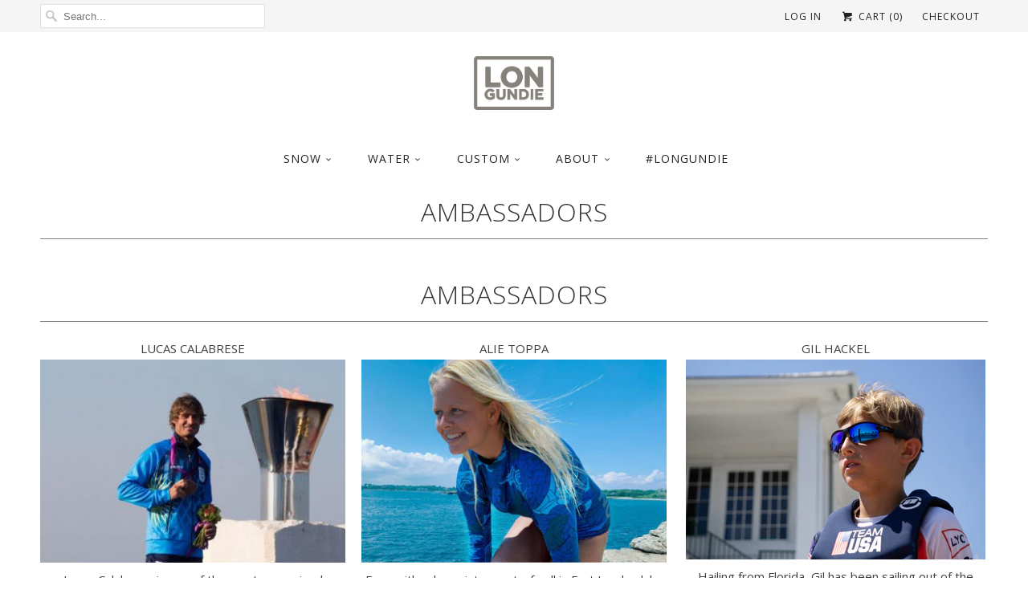

--- FILE ---
content_type: text/html; charset=utf-8
request_url: https://www.longundie.com/pages/ambassadors
body_size: 17550
content:
<!DOCTYPE html>
<!--[if lt IE 7 ]><html class="ie ie6" lang="en"> <![endif]-->
<!--[if IE 7 ]><html class="ie ie7" lang="en"> <![endif]-->
<!--[if IE 8 ]><html class="ie ie8" lang="en"> <![endif]-->
<!--[if IE 9 ]><html class="ie ie9" lang="en"> <![endif]-->
<!--[if (gte IE 10)|!(IE)]><!--><html lang="en"> <!--<![endif]-->
  <head>

<script type="application/vnd.locksmith+json" data-locksmith>{"version":"v254","locked":false,"initialized":true,"scope":"page","access_granted":true,"access_denied":false,"requires_customer":false,"manual_lock":false,"remote_lock":false,"has_timeout":false,"remote_rendered":null,"hide_resource":false,"hide_links_to_resource":false,"transparent":true,"locks":{"all":[],"opened":[]},"keys":[],"keys_signature":"57c48e2c347de3edcd8fdeb79e80a9d66bf3c46b967356fc218b636ab189dd73","state":{"template":"page","theme":142088011964,"product":null,"collection":null,"page":"ambassadors","blog":null,"article":null,"app":null},"now":1769236914,"path":"\/pages\/ambassadors","locale_root_url":"\/","canonical_url":"https:\/\/www.longundie.com\/pages\/ambassadors","customer_id":null,"customer_id_signature":"57c48e2c347de3edcd8fdeb79e80a9d66bf3c46b967356fc218b636ab189dd73","cart":null}</script><script data-locksmith>!function(){undefined;!function(){var s=window.Locksmith={},e=document.querySelector('script[type="application/vnd.locksmith+json"]'),n=e&&e.innerHTML;if(s.state={},s.util={},s.loading=!1,n)try{s.state=JSON.parse(n)}catch(d){}if(document.addEventListener&&document.querySelector){var o,a,i,t=[76,79,67,75,83,77,73,84,72,49,49],c=function(){a=t.slice(0)},l="style",r=function(e){e&&27!==e.keyCode&&"click"!==e.type||(document.removeEventListener("keydown",r),document.removeEventListener("click",r),o&&document.body.removeChild(o),o=null)};c(),document.addEventListener("keyup",function(e){if(e.keyCode===a[0]){if(clearTimeout(i),a.shift(),0<a.length)return void(i=setTimeout(c,1e3));c(),r(),(o=document.createElement("div"))[l].width="50%",o[l].maxWidth="1000px",o[l].height="85%",o[l].border="1px rgba(0, 0, 0, 0.2) solid",o[l].background="rgba(255, 255, 255, 0.99)",o[l].borderRadius="4px",o[l].position="fixed",o[l].top="50%",o[l].left="50%",o[l].transform="translateY(-50%) translateX(-50%)",o[l].boxShadow="0 2px 5px rgba(0, 0, 0, 0.3), 0 0 100vh 100vw rgba(0, 0, 0, 0.5)",o[l].zIndex="2147483645";var t=document.createElement("textarea");t.value=JSON.stringify(JSON.parse(n),null,2),t[l].border="none",t[l].display="block",t[l].boxSizing="border-box",t[l].width="100%",t[l].height="100%",t[l].background="transparent",t[l].padding="22px",t[l].fontFamily="monospace",t[l].fontSize="14px",t[l].color="#333",t[l].resize="none",t[l].outline="none",t.readOnly=!0,o.appendChild(t),document.body.appendChild(o),t.addEventListener("click",function(e){e.stopImmediatePropagation()}),t.select(),document.addEventListener("keydown",r),document.addEventListener("click",r)}})}s.isEmbedded=-1!==window.location.search.indexOf("_ab=0&_fd=0&_sc=1"),s.path=s.state.path||window.location.pathname,s.basePath=s.state.locale_root_url.concat("/apps/locksmith").replace(/^\/\//,"/"),s.reloading=!1,s.util.console=window.console||{log:function(){},error:function(){}},s.util.makeUrl=function(e,t){var n,o=s.basePath+e,a=[],i=s.cache();for(n in i)a.push(n+"="+encodeURIComponent(i[n]));for(n in t)a.push(n+"="+encodeURIComponent(t[n]));return s.state.customer_id&&(a.push("customer_id="+encodeURIComponent(s.state.customer_id)),a.push("customer_id_signature="+encodeURIComponent(s.state.customer_id_signature))),o+=(-1===o.indexOf("?")?"?":"&")+a.join("&")},s._initializeCallbacks=[],s.on=function(e,t){if("initialize"!==e)throw'Locksmith.on() currently only supports the "initialize" event';s._initializeCallbacks.push(t)},s.initializeSession=function(e){if(!s.isEmbedded){var t=!1,n=!0,o=!0;(e=e||{}).silent&&(o=n=!(t=!0)),s.ping({silent:t,spinner:n,reload:o,callback:function(){s._initializeCallbacks.forEach(function(e){e()})}})}},s.cache=function(e){var t={};try{var n=function a(e){return(document.cookie.match("(^|; )"+e+"=([^;]*)")||0)[2]};t=JSON.parse(decodeURIComponent(n("locksmith-params")||"{}"))}catch(d){}if(e){for(var o in e)t[o]=e[o];document.cookie="locksmith-params=; expires=Thu, 01 Jan 1970 00:00:00 GMT; path=/",document.cookie="locksmith-params="+encodeURIComponent(JSON.stringify(t))+"; path=/"}return t},s.cache.cart=s.state.cart,s.cache.cartLastSaved=null,s.params=s.cache(),s.util.reload=function(){s.reloading=!0;try{window.location.href=window.location.href.replace(/#.*/,"")}catch(d){s.util.console.error("Preferred reload method failed",d),window.location.reload()}},s.cache.saveCart=function(e){if(!s.cache.cart||s.cache.cart===s.cache.cartLastSaved)return e?e():null;var t=s.cache.cartLastSaved;s.cache.cartLastSaved=s.cache.cart,fetch("/cart/update.js",{method:"POST",headers:{"Content-Type":"application/json",Accept:"application/json"},body:JSON.stringify({attributes:{locksmith:s.cache.cart}})}).then(function(e){if(!e.ok)throw new Error("Cart update failed: "+e.status);return e.json()}).then(function(){e&&e()})["catch"](function(e){if(s.cache.cartLastSaved=t,!s.reloading)throw e})},s.util.spinnerHTML='<style>body{background:#FFF}@keyframes spin{from{transform:rotate(0deg)}to{transform:rotate(360deg)}}#loading{display:flex;width:100%;height:50vh;color:#777;align-items:center;justify-content:center}#loading .spinner{display:block;animation:spin 600ms linear infinite;position:relative;width:50px;height:50px}#loading .spinner-ring{stroke:currentColor;stroke-dasharray:100%;stroke-width:2px;stroke-linecap:round;fill:none}</style><div id="loading"><div class="spinner"><svg width="100%" height="100%"><svg preserveAspectRatio="xMinYMin"><circle class="spinner-ring" cx="50%" cy="50%" r="45%"></circle></svg></svg></div></div>',s.util.clobberBody=function(e){document.body.innerHTML=e},s.util.clobberDocument=function(e){e.responseText&&(e=e.responseText),document.documentElement&&document.removeChild(document.documentElement);var t=document.open("text/html","replace");t.writeln(e),t.close(),setTimeout(function(){var e=t.querySelector("[autofocus]");e&&e.focus()},100)},s.util.serializeForm=function(e){if(e&&"FORM"===e.nodeName){var t,n,o={};for(t=e.elements.length-1;0<=t;t-=1)if(""!==e.elements[t].name)switch(e.elements[t].nodeName){case"INPUT":switch(e.elements[t].type){default:case"text":case"hidden":case"password":case"button":case"reset":case"submit":o[e.elements[t].name]=e.elements[t].value;break;case"checkbox":case"radio":e.elements[t].checked&&(o[e.elements[t].name]=e.elements[t].value);break;case"file":}break;case"TEXTAREA":o[e.elements[t].name]=e.elements[t].value;break;case"SELECT":switch(e.elements[t].type){case"select-one":o[e.elements[t].name]=e.elements[t].value;break;case"select-multiple":for(n=e.elements[t].options.length-1;0<=n;n-=1)e.elements[t].options[n].selected&&(o[e.elements[t].name]=e.elements[t].options[n].value)}break;case"BUTTON":switch(e.elements[t].type){case"reset":case"submit":case"button":o[e.elements[t].name]=e.elements[t].value}}return o}},s.util.on=function(e,i,s,t){t=t||document;var c="locksmith-"+e+i,n=function(e){var t=e.target,n=e.target.parentElement,o=t&&t.className&&(t.className.baseVal||t.className)||"",a=n&&n.className&&(n.className.baseVal||n.className)||"";("string"==typeof o&&-1!==o.split(/\s+/).indexOf(i)||"string"==typeof a&&-1!==a.split(/\s+/).indexOf(i))&&!e[c]&&(e[c]=!0,s(e))};t.attachEvent?t.attachEvent(e,n):t.addEventListener(e,n,!1)},s.util.enableActions=function(e){s.util.on("click","locksmith-action",function(e){e.preventDefault();var t=e.target;t.dataset.confirmWith&&!confirm(t.dataset.confirmWith)||(t.disabled=!0,t.innerText=t.dataset.disableWith,s.post("/action",t.dataset.locksmithParams,{spinner:!1,type:"text",success:function(e){(e=JSON.parse(e.responseText)).message&&alert(e.message),s.util.reload()}}))},e)},s.util.inject=function(e,t){var n=["data","locksmith","append"];if(-1!==t.indexOf(n.join("-"))){var o=document.createElement("div");o.innerHTML=t,e.appendChild(o)}else e.innerHTML=t;var a,i,s=e.querySelectorAll("script");for(i=0;i<s.length;++i){a=s[i];var c=document.createElement("script");if(a.type&&(c.type=a.type),a.src)c.src=a.src;else{var l=document.createTextNode(a.innerHTML);c.appendChild(l)}e.appendChild(c)}var r=e.querySelector("[autofocus]");r&&r.focus()},s.post=function(e,t,n){!1!==(n=n||{}).spinner&&s.util.clobberBody(s.util.spinnerHTML);var o={};n.container===document?(o.layout=1,n.success=function(e){s.util.clobberDocument(e)}):n.container&&(o.layout=0,n.success=function(e){var t=document.getElementById(n.container);s.util.inject(t,e),t.id===t.firstChild.id&&t.parentElement.replaceChild(t.firstChild,t)}),n.form_type&&(t.form_type=n.form_type),n.include_layout_classes!==undefined&&(t.include_layout_classes=n.include_layout_classes),n.lock_id!==undefined&&(t.lock_id=n.lock_id),s.loading=!0;var a=s.util.makeUrl(e,o),i="json"===n.type||"text"===n.type;fetch(a,{method:"POST",headers:{"Content-Type":"application/json",Accept:i?"application/json":"text/html"},body:JSON.stringify(t)}).then(function(e){if(!e.ok)throw new Error("Request failed: "+e.status);return e.text()}).then(function(e){var t=n.success||s.util.clobberDocument;t(i?{responseText:e}:e)})["catch"](function(e){if(!s.reloading)if("dashboard.weglot.com"!==window.location.host){if(!n.silent)throw alert("Something went wrong! Please refresh and try again."),e;console.error(e)}else console.error(e)})["finally"](function(){s.loading=!1})},s.postResource=function(e,t){e.path=s.path,e.search=window.location.search,e.state=s.state,e.passcode&&(e.passcode=e.passcode.trim()),e.email&&(e.email=e.email.trim()),e.state.cart=s.cache.cart,e.locksmith_json=s.jsonTag,e.locksmith_json_signature=s.jsonTagSignature,s.post("/resource",e,t)},s.ping=function(e){if(!s.isEmbedded){e=e||{};var t=function(){e.reload?s.util.reload():"function"==typeof e.callback&&e.callback()};s.post("/ping",{path:s.path,search:window.location.search,state:s.state},{spinner:!!e.spinner,silent:"undefined"==typeof e.silent||e.silent,type:"text",success:function(e){e&&e.responseText?((e=JSON.parse(e.responseText)).messages&&0<e.messages.length&&s.showMessages(e.messages),e.cart&&s.cache.cart!==e.cart?(s.cache.cart=e.cart,s.cache.saveCart(function(){t(),e.cart&&e.cart.match(/^.+:/)&&s.util.reload()})):t()):console.error("[Locksmith] Invalid result in ping callback:",e)}})}},s.timeoutMonitor=function(){var e=s.cache.cart;s.ping({callback:function(){e!==s.cache.cart||setTimeout(function(){s.timeoutMonitor()},6e4)}})},s.showMessages=function(e){var t=document.createElement("div");t.style.position="fixed",t.style.left=0,t.style.right=0,t.style.bottom="-50px",t.style.opacity=0,t.style.background="#191919",t.style.color="#ddd",t.style.transition="bottom 0.2s, opacity 0.2s",t.style.zIndex=999999,t.innerHTML="        <style>          .locksmith-ab .locksmith-b { display: none; }          .locksmith-ab.toggled .locksmith-b { display: flex; }          .locksmith-ab.toggled .locksmith-a { display: none; }          .locksmith-flex { display: flex; flex-wrap: wrap; justify-content: space-between; align-items: center; padding: 10px 20px; }          .locksmith-message + .locksmith-message { border-top: 1px #555 solid; }          .locksmith-message a { color: inherit; font-weight: bold; }          .locksmith-message a:hover { color: inherit; opacity: 0.8; }          a.locksmith-ab-toggle { font-weight: inherit; text-decoration: underline; }          .locksmith-text { flex-grow: 1; }          .locksmith-cta { flex-grow: 0; text-align: right; }          .locksmith-cta button { transform: scale(0.8); transform-origin: left; }          .locksmith-cta > * { display: block; }          .locksmith-cta > * + * { margin-top: 10px; }          .locksmith-message a.locksmith-close { flex-grow: 0; text-decoration: none; margin-left: 15px; font-size: 30px; font-family: monospace; display: block; padding: 2px 10px; }                    @media screen and (max-width: 600px) {            .locksmith-wide-only { display: none !important; }            .locksmith-flex { padding: 0 15px; }            .locksmith-flex > * { margin-top: 5px; margin-bottom: 5px; }            .locksmith-cta { text-align: left; }          }                    @media screen and (min-width: 601px) {            .locksmith-narrow-only { display: none !important; }          }        </style>      "+e.map(function(e){return'<div class="locksmith-message">'+e+"</div>"}).join(""),document.body.appendChild(t),document.body.style.position="relative",document.body.parentElement.style.paddingBottom=t.offsetHeight+"px",setTimeout(function(){t.style.bottom=0,t.style.opacity=1},50),s.util.on("click","locksmith-ab-toggle",function(e){e.preventDefault();for(var t=e.target.parentElement;-1===t.className.split(" ").indexOf("locksmith-ab");)t=t.parentElement;-1!==t.className.split(" ").indexOf("toggled")?t.className=t.className.replace("toggled",""):t.className=t.className+" toggled"}),s.util.enableActions(t)}}()}();</script>
      <script data-locksmith>Locksmith.cache.cart=null</script>

  <script data-locksmith>Locksmith.jsonTag="{\"version\":\"v254\",\"locked\":false,\"initialized\":true,\"scope\":\"page\",\"access_granted\":true,\"access_denied\":false,\"requires_customer\":false,\"manual_lock\":false,\"remote_lock\":false,\"has_timeout\":false,\"remote_rendered\":null,\"hide_resource\":false,\"hide_links_to_resource\":false,\"transparent\":true,\"locks\":{\"all\":[],\"opened\":[]},\"keys\":[],\"keys_signature\":\"57c48e2c347de3edcd8fdeb79e80a9d66bf3c46b967356fc218b636ab189dd73\",\"state\":{\"template\":\"page\",\"theme\":142088011964,\"product\":null,\"collection\":null,\"page\":\"ambassadors\",\"blog\":null,\"article\":null,\"app\":null},\"now\":1769236914,\"path\":\"\\\/pages\\\/ambassadors\",\"locale_root_url\":\"\\\/\",\"canonical_url\":\"https:\\\/\\\/www.longundie.com\\\/pages\\\/ambassadors\",\"customer_id\":null,\"customer_id_signature\":\"57c48e2c347de3edcd8fdeb79e80a9d66bf3c46b967356fc218b636ab189dd73\",\"cart\":null}";Locksmith.jsonTagSignature="e5aefce99d5963046136276a8aeb0269e12c0ad4f6b14d5e180a7b1c68be6e3f"</script>
<!--GA4 script added by SAB 230628 START-->
<!-- Google tag (gtag.js) -->
<script async src="https://www.googletagmanager.com/gtag/js?id=G-2RNBJRXVDD"></script>
<script>
  window.dataLayer = window.dataLayer || [];
  function gtag(){dataLayer.push(arguments);}
  gtag('js', new Date());

  gtag('config', 'G-2RNBJRXVDD');
</script>
<!--GA4 script added by SAB 230628 END-->
    
    <meta charset="utf-8">
    <meta http-equiv="cleartype" content="on">
    <meta name="robots" content="index,follow">
    
    <!-- START Facebook Code added by SAB 210516-->    
    <meta name="facebook-domain-verification" content="731at3m6jrkd8q300oiinjzpaen948" />
    <!-- END Facebook Code added by SAB 210516-->        
    
    <!-- START SEO Manager Code added by SAB -->
    

 <!-- SEO Manager 6.2.13 -->
<meta name='seomanager' content='6.2' />
<title>Ambassadors</title>
<meta name='description' content='AMBASSADORS LUCAS CALABRESE Lucas Calabrese is one of the most recognized skippers in South America. He is an Olympic sailor, who won a bronze medal in the 470 class in 2012. He and his sailing partner, Juan de la Fuente, have been ranked top five in the world. Other highlights in his career are: Optimist World Champio' /> 
<meta name="robots" content="index"> 
<meta name="robots" content="follow">

<!-- end: SEO Manager 6.2.13 -->
    <!-- END SEO Manager Code added by SAB -->
    
    <!-- REMOVED current tags and page description - see theme.before SEO Manager.liquid for original code -->
    
    <!-- Custom Fonts -->
    <link href="//fonts.googleapis.com/css?family=.|Raleway:light,normal,bold|Open+Sans:light,normal,bold|Open+Sans:light,normal,bold|Open+Sans:light,normal,bold|Open+Sans:light,normal,bold" rel="stylesheet" type="text/css" />
    
    

<meta name="author" content="Lon Gundie">
<meta property="og:url" content="https://www.longundie.com/pages/ambassadors">
<meta property="og:site_name" content="Lon Gundie">


<meta property="og:type" content="website">
<meta property="og:title" content="Ambassadors">

<meta property="og:image" content="http://www.longundie.com/cdn/shop/t/32/assets/logo.png?v=127880638103465692831742065877">
<meta property="og:image:secure_url" content="https://www.longundie.com/cdn/shop/t/32/assets/logo.png?v=127880638103465692831742065877">



<meta property="og:description" content="AMBASSADORS LUCAS CALABRESE Lucas Calabrese is one of the most recognized skippers in South America. He is an Olympic sailor, who won a bronze medal in the 470 class in 2012. He and his sailing partner, Juan de la Fuente, have been ranked top five in the world. Other highlights in his career are: Optimist World Champio">




<meta name="twitter:card" content="summary">


    
    

    <!-- Mobile Specific Metas -->
    <meta name="HandheldFriendly" content="True">
    <meta name="MobileOptimized" content="320">
    <meta name="viewport" content="width=device-width, initial-scale=1, maximum-scale=1"> 

    <!-- Stylesheets for Responsive 5.0 -->
    <link href="//www.longundie.com/cdn/shop/t/32/assets/styles.scss.css?v=48066686618907633691752700407" rel="stylesheet" type="text/css" media="all" />

    <!-- Icons -->
    <link rel="shortcut icon" type="image/x-icon" href="//www.longundie.com/cdn/shop/t/32/assets/favicon.png?v=93613394118314942371742065877">
    <link rel="canonical" href="https://www.longundie.com/pages/ambassadors" />

    
        
    <!-- jQuery and jQuery fallback -->
    <script src="https://ajax.googleapis.com/ajax/libs/jquery/1.11.3/jquery.min.js"></script>
    <script>window.jQuery || document.write("<script src='//www.longundie.com/cdn/shop/t/32/assets/jquery.min.js?v=171470576117159292311742065877'>\x3C/script>")</script>
    <script src="//www.longundie.com/cdn/shop/t/32/assets/app.js?v=176556490979426756261742065877" type="text/javascript"></script>
    <script src="//www.longundie.com/cdn/shop/t/32/assets/cloudzoom.js?v=143460180462419703841742065877" type="text/javascript"></script>
    <script src="//www.longundie.com/cdn/shopifycloud/storefront/assets/themes_support/option_selection-b017cd28.js" type="text/javascript"></script>
    <script>window.performance && window.performance.mark && window.performance.mark('shopify.content_for_header.start');</script><meta id="shopify-digital-wallet" name="shopify-digital-wallet" content="/8126363/digital_wallets/dialog">
<meta name="shopify-checkout-api-token" content="ef3150069f21fbeff1c349a39e1ec6bc">
<meta id="in-context-paypal-metadata" data-shop-id="8126363" data-venmo-supported="false" data-environment="production" data-locale="en_US" data-paypal-v4="true" data-currency="USD">
<script async="async" src="/checkouts/internal/preloads.js?locale=en-US"></script>
<script id="shopify-features" type="application/json">{"accessToken":"ef3150069f21fbeff1c349a39e1ec6bc","betas":["rich-media-storefront-analytics"],"domain":"www.longundie.com","predictiveSearch":true,"shopId":8126363,"locale":"en"}</script>
<script>var Shopify = Shopify || {};
Shopify.shop = "longun.myshopify.com";
Shopify.locale = "en";
Shopify.currency = {"active":"USD","rate":"1.0"};
Shopify.country = "US";
Shopify.theme = {"name":"Responsive (Backup 250315)","id":142088011964,"schema_name":null,"schema_version":null,"theme_store_id":304,"role":"main"};
Shopify.theme.handle = "null";
Shopify.theme.style = {"id":null,"handle":null};
Shopify.cdnHost = "www.longundie.com/cdn";
Shopify.routes = Shopify.routes || {};
Shopify.routes.root = "/";</script>
<script type="module">!function(o){(o.Shopify=o.Shopify||{}).modules=!0}(window);</script>
<script>!function(o){function n(){var o=[];function n(){o.push(Array.prototype.slice.apply(arguments))}return n.q=o,n}var t=o.Shopify=o.Shopify||{};t.loadFeatures=n(),t.autoloadFeatures=n()}(window);</script>
<script id="shop-js-analytics" type="application/json">{"pageType":"page"}</script>
<script defer="defer" async type="module" src="//www.longundie.com/cdn/shopifycloud/shop-js/modules/v2/client.init-shop-cart-sync_BT-GjEfc.en.esm.js"></script>
<script defer="defer" async type="module" src="//www.longundie.com/cdn/shopifycloud/shop-js/modules/v2/chunk.common_D58fp_Oc.esm.js"></script>
<script defer="defer" async type="module" src="//www.longundie.com/cdn/shopifycloud/shop-js/modules/v2/chunk.modal_xMitdFEc.esm.js"></script>
<script type="module">
  await import("//www.longundie.com/cdn/shopifycloud/shop-js/modules/v2/client.init-shop-cart-sync_BT-GjEfc.en.esm.js");
await import("//www.longundie.com/cdn/shopifycloud/shop-js/modules/v2/chunk.common_D58fp_Oc.esm.js");
await import("//www.longundie.com/cdn/shopifycloud/shop-js/modules/v2/chunk.modal_xMitdFEc.esm.js");

  window.Shopify.SignInWithShop?.initShopCartSync?.({"fedCMEnabled":true,"windoidEnabled":true});

</script>
<script>(function() {
  var isLoaded = false;
  function asyncLoad() {
    if (isLoaded) return;
    isLoaded = true;
    var urls = ["\/\/d1liekpayvooaz.cloudfront.net\/apps\/customizery\/customizery.js?shop=longun.myshopify.com","https:\/\/chimpstatic.com\/mcjs-connected\/js\/users\/098b18e2d06509a58581df285\/368c94cc282da10866c858662.js?shop=longun.myshopify.com","https:\/\/formbuilder.hulkapps.com\/skeletopapp.js?shop=longun.myshopify.com","https:\/\/cdnig.addons.business\/embed\/cloud\/longun\/cziframeagent.js?v=212104101107\u0026token=5MXd222103UxXsH7\u0026shop=longun.myshopify.com","https:\/\/cdn.nfcube.com\/instafeed-59a690d974cc2d05c06fc20fddf779b9.js?shop=longun.myshopify.com"];
    for (var i = 0; i < urls.length; i++) {
      var s = document.createElement('script');
      s.type = 'text/javascript';
      s.async = true;
      s.src = urls[i];
      var x = document.getElementsByTagName('script')[0];
      x.parentNode.insertBefore(s, x);
    }
  };
  if(window.attachEvent) {
    window.attachEvent('onload', asyncLoad);
  } else {
    window.addEventListener('load', asyncLoad, false);
  }
})();</script>
<script id="__st">var __st={"a":8126363,"offset":-18000,"reqid":"5d23fcc6-459b-47fb-91b4-060c0c518f93-1769236914","pageurl":"www.longundie.com\/pages\/ambassadors","s":"pages-73643589820","u":"b27440304ceb","p":"page","rtyp":"page","rid":73643589820};</script>
<script>window.ShopifyPaypalV4VisibilityTracking = true;</script>
<script id="captcha-bootstrap">!function(){'use strict';const t='contact',e='account',n='new_comment',o=[[t,t],['blogs',n],['comments',n],[t,'customer']],c=[[e,'customer_login'],[e,'guest_login'],[e,'recover_customer_password'],[e,'create_customer']],r=t=>t.map((([t,e])=>`form[action*='/${t}']:not([data-nocaptcha='true']) input[name='form_type'][value='${e}']`)).join(','),a=t=>()=>t?[...document.querySelectorAll(t)].map((t=>t.form)):[];function s(){const t=[...o],e=r(t);return a(e)}const i='password',u='form_key',d=['recaptcha-v3-token','g-recaptcha-response','h-captcha-response',i],f=()=>{try{return window.sessionStorage}catch{return}},m='__shopify_v',_=t=>t.elements[u];function p(t,e,n=!1){try{const o=window.sessionStorage,c=JSON.parse(o.getItem(e)),{data:r}=function(t){const{data:e,action:n}=t;return t[m]||n?{data:e,action:n}:{data:t,action:n}}(c);for(const[e,n]of Object.entries(r))t.elements[e]&&(t.elements[e].value=n);n&&o.removeItem(e)}catch(o){console.error('form repopulation failed',{error:o})}}const l='form_type',E='cptcha';function T(t){t.dataset[E]=!0}const w=window,h=w.document,L='Shopify',v='ce_forms',y='captcha';let A=!1;((t,e)=>{const n=(g='f06e6c50-85a8-45c8-87d0-21a2b65856fe',I='https://cdn.shopify.com/shopifycloud/storefront-forms-hcaptcha/ce_storefront_forms_captcha_hcaptcha.v1.5.2.iife.js',D={infoText:'Protected by hCaptcha',privacyText:'Privacy',termsText:'Terms'},(t,e,n)=>{const o=w[L][v],c=o.bindForm;if(c)return c(t,g,e,D).then(n);var r;o.q.push([[t,g,e,D],n]),r=I,A||(h.body.append(Object.assign(h.createElement('script'),{id:'captcha-provider',async:!0,src:r})),A=!0)});var g,I,D;w[L]=w[L]||{},w[L][v]=w[L][v]||{},w[L][v].q=[],w[L][y]=w[L][y]||{},w[L][y].protect=function(t,e){n(t,void 0,e),T(t)},Object.freeze(w[L][y]),function(t,e,n,w,h,L){const[v,y,A,g]=function(t,e,n){const i=e?o:[],u=t?c:[],d=[...i,...u],f=r(d),m=r(i),_=r(d.filter((([t,e])=>n.includes(e))));return[a(f),a(m),a(_),s()]}(w,h,L),I=t=>{const e=t.target;return e instanceof HTMLFormElement?e:e&&e.form},D=t=>v().includes(t);t.addEventListener('submit',(t=>{const e=I(t);if(!e)return;const n=D(e)&&!e.dataset.hcaptchaBound&&!e.dataset.recaptchaBound,o=_(e),c=g().includes(e)&&(!o||!o.value);(n||c)&&t.preventDefault(),c&&!n&&(function(t){try{if(!f())return;!function(t){const e=f();if(!e)return;const n=_(t);if(!n)return;const o=n.value;o&&e.removeItem(o)}(t);const e=Array.from(Array(32),(()=>Math.random().toString(36)[2])).join('');!function(t,e){_(t)||t.append(Object.assign(document.createElement('input'),{type:'hidden',name:u})),t.elements[u].value=e}(t,e),function(t,e){const n=f();if(!n)return;const o=[...t.querySelectorAll(`input[type='${i}']`)].map((({name:t})=>t)),c=[...d,...o],r={};for(const[a,s]of new FormData(t).entries())c.includes(a)||(r[a]=s);n.setItem(e,JSON.stringify({[m]:1,action:t.action,data:r}))}(t,e)}catch(e){console.error('failed to persist form',e)}}(e),e.submit())}));const S=(t,e)=>{t&&!t.dataset[E]&&(n(t,e.some((e=>e===t))),T(t))};for(const o of['focusin','change'])t.addEventListener(o,(t=>{const e=I(t);D(e)&&S(e,y())}));const B=e.get('form_key'),M=e.get(l),P=B&&M;t.addEventListener('DOMContentLoaded',(()=>{const t=y();if(P)for(const e of t)e.elements[l].value===M&&p(e,B);[...new Set([...A(),...v().filter((t=>'true'===t.dataset.shopifyCaptcha))])].forEach((e=>S(e,t)))}))}(h,new URLSearchParams(w.location.search),n,t,e,['guest_login'])})(!0,!0)}();</script>
<script integrity="sha256-4kQ18oKyAcykRKYeNunJcIwy7WH5gtpwJnB7kiuLZ1E=" data-source-attribution="shopify.loadfeatures" defer="defer" src="//www.longundie.com/cdn/shopifycloud/storefront/assets/storefront/load_feature-a0a9edcb.js" crossorigin="anonymous"></script>
<script data-source-attribution="shopify.dynamic_checkout.dynamic.init">var Shopify=Shopify||{};Shopify.PaymentButton=Shopify.PaymentButton||{isStorefrontPortableWallets:!0,init:function(){window.Shopify.PaymentButton.init=function(){};var t=document.createElement("script");t.src="https://www.longundie.com/cdn/shopifycloud/portable-wallets/latest/portable-wallets.en.js",t.type="module",document.head.appendChild(t)}};
</script>
<script data-source-attribution="shopify.dynamic_checkout.buyer_consent">
  function portableWalletsHideBuyerConsent(e){var t=document.getElementById("shopify-buyer-consent"),n=document.getElementById("shopify-subscription-policy-button");t&&n&&(t.classList.add("hidden"),t.setAttribute("aria-hidden","true"),n.removeEventListener("click",e))}function portableWalletsShowBuyerConsent(e){var t=document.getElementById("shopify-buyer-consent"),n=document.getElementById("shopify-subscription-policy-button");t&&n&&(t.classList.remove("hidden"),t.removeAttribute("aria-hidden"),n.addEventListener("click",e))}window.Shopify?.PaymentButton&&(window.Shopify.PaymentButton.hideBuyerConsent=portableWalletsHideBuyerConsent,window.Shopify.PaymentButton.showBuyerConsent=portableWalletsShowBuyerConsent);
</script>
<script data-source-attribution="shopify.dynamic_checkout.cart.bootstrap">document.addEventListener("DOMContentLoaded",(function(){function t(){return document.querySelector("shopify-accelerated-checkout-cart, shopify-accelerated-checkout")}if(t())Shopify.PaymentButton.init();else{new MutationObserver((function(e,n){t()&&(Shopify.PaymentButton.init(),n.disconnect())})).observe(document.body,{childList:!0,subtree:!0})}}));
</script>
<link id="shopify-accelerated-checkout-styles" rel="stylesheet" media="screen" href="https://www.longundie.com/cdn/shopifycloud/portable-wallets/latest/accelerated-checkout-backwards-compat.css" crossorigin="anonymous">
<style id="shopify-accelerated-checkout-cart">
        #shopify-buyer-consent {
  margin-top: 1em;
  display: inline-block;
  width: 100%;
}

#shopify-buyer-consent.hidden {
  display: none;
}

#shopify-subscription-policy-button {
  background: none;
  border: none;
  padding: 0;
  text-decoration: underline;
  font-size: inherit;
  cursor: pointer;
}

#shopify-subscription-policy-button::before {
  box-shadow: none;
}

      </style>

<script>window.performance && window.performance.mark && window.performance.mark('shopify.content_for_header.end');</script>
 




<link href="https://monorail-edge.shopifysvc.com" rel="dns-prefetch">
<script>(function(){if ("sendBeacon" in navigator && "performance" in window) {try {var session_token_from_headers = performance.getEntriesByType('navigation')[0].serverTiming.find(x => x.name == '_s').description;} catch {var session_token_from_headers = undefined;}var session_cookie_matches = document.cookie.match(/_shopify_s=([^;]*)/);var session_token_from_cookie = session_cookie_matches && session_cookie_matches.length === 2 ? session_cookie_matches[1] : "";var session_token = session_token_from_headers || session_token_from_cookie || "";function handle_abandonment_event(e) {var entries = performance.getEntries().filter(function(entry) {return /monorail-edge.shopifysvc.com/.test(entry.name);});if (!window.abandonment_tracked && entries.length === 0) {window.abandonment_tracked = true;var currentMs = Date.now();var navigation_start = performance.timing.navigationStart;var payload = {shop_id: 8126363,url: window.location.href,navigation_start,duration: currentMs - navigation_start,session_token,page_type: "page"};window.navigator.sendBeacon("https://monorail-edge.shopifysvc.com/v1/produce", JSON.stringify({schema_id: "online_store_buyer_site_abandonment/1.1",payload: payload,metadata: {event_created_at_ms: currentMs,event_sent_at_ms: currentMs}}));}}window.addEventListener('pagehide', handle_abandonment_event);}}());</script>
<script id="web-pixels-manager-setup">(function e(e,d,r,n,o){if(void 0===o&&(o={}),!Boolean(null===(a=null===(i=window.Shopify)||void 0===i?void 0:i.analytics)||void 0===a?void 0:a.replayQueue)){var i,a;window.Shopify=window.Shopify||{};var t=window.Shopify;t.analytics=t.analytics||{};var s=t.analytics;s.replayQueue=[],s.publish=function(e,d,r){return s.replayQueue.push([e,d,r]),!0};try{self.performance.mark("wpm:start")}catch(e){}var l=function(){var e={modern:/Edge?\/(1{2}[4-9]|1[2-9]\d|[2-9]\d{2}|\d{4,})\.\d+(\.\d+|)|Firefox\/(1{2}[4-9]|1[2-9]\d|[2-9]\d{2}|\d{4,})\.\d+(\.\d+|)|Chrom(ium|e)\/(9{2}|\d{3,})\.\d+(\.\d+|)|(Maci|X1{2}).+ Version\/(15\.\d+|(1[6-9]|[2-9]\d|\d{3,})\.\d+)([,.]\d+|)( \(\w+\)|)( Mobile\/\w+|) Safari\/|Chrome.+OPR\/(9{2}|\d{3,})\.\d+\.\d+|(CPU[ +]OS|iPhone[ +]OS|CPU[ +]iPhone|CPU IPhone OS|CPU iPad OS)[ +]+(15[._]\d+|(1[6-9]|[2-9]\d|\d{3,})[._]\d+)([._]\d+|)|Android:?[ /-](13[3-9]|1[4-9]\d|[2-9]\d{2}|\d{4,})(\.\d+|)(\.\d+|)|Android.+Firefox\/(13[5-9]|1[4-9]\d|[2-9]\d{2}|\d{4,})\.\d+(\.\d+|)|Android.+Chrom(ium|e)\/(13[3-9]|1[4-9]\d|[2-9]\d{2}|\d{4,})\.\d+(\.\d+|)|SamsungBrowser\/([2-9]\d|\d{3,})\.\d+/,legacy:/Edge?\/(1[6-9]|[2-9]\d|\d{3,})\.\d+(\.\d+|)|Firefox\/(5[4-9]|[6-9]\d|\d{3,})\.\d+(\.\d+|)|Chrom(ium|e)\/(5[1-9]|[6-9]\d|\d{3,})\.\d+(\.\d+|)([\d.]+$|.*Safari\/(?![\d.]+ Edge\/[\d.]+$))|(Maci|X1{2}).+ Version\/(10\.\d+|(1[1-9]|[2-9]\d|\d{3,})\.\d+)([,.]\d+|)( \(\w+\)|)( Mobile\/\w+|) Safari\/|Chrome.+OPR\/(3[89]|[4-9]\d|\d{3,})\.\d+\.\d+|(CPU[ +]OS|iPhone[ +]OS|CPU[ +]iPhone|CPU IPhone OS|CPU iPad OS)[ +]+(10[._]\d+|(1[1-9]|[2-9]\d|\d{3,})[._]\d+)([._]\d+|)|Android:?[ /-](13[3-9]|1[4-9]\d|[2-9]\d{2}|\d{4,})(\.\d+|)(\.\d+|)|Mobile Safari.+OPR\/([89]\d|\d{3,})\.\d+\.\d+|Android.+Firefox\/(13[5-9]|1[4-9]\d|[2-9]\d{2}|\d{4,})\.\d+(\.\d+|)|Android.+Chrom(ium|e)\/(13[3-9]|1[4-9]\d|[2-9]\d{2}|\d{4,})\.\d+(\.\d+|)|Android.+(UC? ?Browser|UCWEB|U3)[ /]?(15\.([5-9]|\d{2,})|(1[6-9]|[2-9]\d|\d{3,})\.\d+)\.\d+|SamsungBrowser\/(5\.\d+|([6-9]|\d{2,})\.\d+)|Android.+MQ{2}Browser\/(14(\.(9|\d{2,})|)|(1[5-9]|[2-9]\d|\d{3,})(\.\d+|))(\.\d+|)|K[Aa][Ii]OS\/(3\.\d+|([4-9]|\d{2,})\.\d+)(\.\d+|)/},d=e.modern,r=e.legacy,n=navigator.userAgent;return n.match(d)?"modern":n.match(r)?"legacy":"unknown"}(),u="modern"===l?"modern":"legacy",c=(null!=n?n:{modern:"",legacy:""})[u],f=function(e){return[e.baseUrl,"/wpm","/b",e.hashVersion,"modern"===e.buildTarget?"m":"l",".js"].join("")}({baseUrl:d,hashVersion:r,buildTarget:u}),m=function(e){var d=e.version,r=e.bundleTarget,n=e.surface,o=e.pageUrl,i=e.monorailEndpoint;return{emit:function(e){var a=e.status,t=e.errorMsg,s=(new Date).getTime(),l=JSON.stringify({metadata:{event_sent_at_ms:s},events:[{schema_id:"web_pixels_manager_load/3.1",payload:{version:d,bundle_target:r,page_url:o,status:a,surface:n,error_msg:t},metadata:{event_created_at_ms:s}}]});if(!i)return console&&console.warn&&console.warn("[Web Pixels Manager] No Monorail endpoint provided, skipping logging."),!1;try{return self.navigator.sendBeacon.bind(self.navigator)(i,l)}catch(e){}var u=new XMLHttpRequest;try{return u.open("POST",i,!0),u.setRequestHeader("Content-Type","text/plain"),u.send(l),!0}catch(e){return console&&console.warn&&console.warn("[Web Pixels Manager] Got an unhandled error while logging to Monorail."),!1}}}}({version:r,bundleTarget:l,surface:e.surface,pageUrl:self.location.href,monorailEndpoint:e.monorailEndpoint});try{o.browserTarget=l,function(e){var d=e.src,r=e.async,n=void 0===r||r,o=e.onload,i=e.onerror,a=e.sri,t=e.scriptDataAttributes,s=void 0===t?{}:t,l=document.createElement("script"),u=document.querySelector("head"),c=document.querySelector("body");if(l.async=n,l.src=d,a&&(l.integrity=a,l.crossOrigin="anonymous"),s)for(var f in s)if(Object.prototype.hasOwnProperty.call(s,f))try{l.dataset[f]=s[f]}catch(e){}if(o&&l.addEventListener("load",o),i&&l.addEventListener("error",i),u)u.appendChild(l);else{if(!c)throw new Error("Did not find a head or body element to append the script");c.appendChild(l)}}({src:f,async:!0,onload:function(){if(!function(){var e,d;return Boolean(null===(d=null===(e=window.Shopify)||void 0===e?void 0:e.analytics)||void 0===d?void 0:d.initialized)}()){var d=window.webPixelsManager.init(e)||void 0;if(d){var r=window.Shopify.analytics;r.replayQueue.forEach((function(e){var r=e[0],n=e[1],o=e[2];d.publishCustomEvent(r,n,o)})),r.replayQueue=[],r.publish=d.publishCustomEvent,r.visitor=d.visitor,r.initialized=!0}}},onerror:function(){return m.emit({status:"failed",errorMsg:"".concat(f," has failed to load")})},sri:function(e){var d=/^sha384-[A-Za-z0-9+/=]+$/;return"string"==typeof e&&d.test(e)}(c)?c:"",scriptDataAttributes:o}),m.emit({status:"loading"})}catch(e){m.emit({status:"failed",errorMsg:(null==e?void 0:e.message)||"Unknown error"})}}})({shopId: 8126363,storefrontBaseUrl: "https://www.longundie.com",extensionsBaseUrl: "https://extensions.shopifycdn.com/cdn/shopifycloud/web-pixels-manager",monorailEndpoint: "https://monorail-edge.shopifysvc.com/unstable/produce_batch",surface: "storefront-renderer",enabledBetaFlags: ["2dca8a86"],webPixelsConfigList: [{"id":"1672577212","configuration":"{\"analytics_endpoint\": \"https:\/\/easyreports.devcloudsoftware.com\/api\/analytics\/events\/\", \"tracking_enabled\": \"true\", \"events_to_track\": \"page_viewed,product_viewed,collection_viewed,search_submitted,product_added_to_cart,checkout_started,checkout_completed,payment_info_submitted\"}","eventPayloadVersion":"v1","runtimeContext":"STRICT","scriptVersion":"7a3499571552ae94224818a6e0ab1181","type":"APP","apiClientId":1465685,"privacyPurposes":["ANALYTICS"],"dataSharingAdjustments":{"protectedCustomerApprovalScopes":["read_customer_address","read_customer_email","read_customer_name","read_customer_personal_data","read_customer_phone"]}},{"id":"1640759484","configuration":"{\"storeIdentity\":\"longun.myshopify.com\",\"baseURL\":\"https:\\\/\\\/api.printful.com\\\/shopify-pixels\"}","eventPayloadVersion":"v1","runtimeContext":"STRICT","scriptVersion":"74f275712857ab41bea9d998dcb2f9da","type":"APP","apiClientId":156624,"privacyPurposes":["ANALYTICS","MARKETING","SALE_OF_DATA"],"dataSharingAdjustments":{"protectedCustomerApprovalScopes":["read_customer_address","read_customer_email","read_customer_name","read_customer_personal_data","read_customer_phone"]}},{"id":"475398332","configuration":"{\"config\":\"{\\\"pixel_id\\\":\\\"G-2RNBJRXVDD\\\",\\\"gtag_events\\\":[{\\\"type\\\":\\\"purchase\\\",\\\"action_label\\\":\\\"G-2RNBJRXVDD\\\"},{\\\"type\\\":\\\"page_view\\\",\\\"action_label\\\":\\\"G-2RNBJRXVDD\\\"},{\\\"type\\\":\\\"view_item\\\",\\\"action_label\\\":\\\"G-2RNBJRXVDD\\\"},{\\\"type\\\":\\\"search\\\",\\\"action_label\\\":\\\"G-2RNBJRXVDD\\\"},{\\\"type\\\":\\\"add_to_cart\\\",\\\"action_label\\\":\\\"G-2RNBJRXVDD\\\"},{\\\"type\\\":\\\"begin_checkout\\\",\\\"action_label\\\":\\\"G-2RNBJRXVDD\\\"},{\\\"type\\\":\\\"add_payment_info\\\",\\\"action_label\\\":\\\"G-2RNBJRXVDD\\\"}],\\\"enable_monitoring_mode\\\":false}\"}","eventPayloadVersion":"v1","runtimeContext":"OPEN","scriptVersion":"b2a88bafab3e21179ed38636efcd8a93","type":"APP","apiClientId":1780363,"privacyPurposes":[],"dataSharingAdjustments":{"protectedCustomerApprovalScopes":["read_customer_address","read_customer_email","read_customer_name","read_customer_personal_data","read_customer_phone"]}},{"id":"223314108","configuration":"{\"pixel_id\":\"5712484002125662\",\"pixel_type\":\"facebook_pixel\",\"metaapp_system_user_token\":\"-\"}","eventPayloadVersion":"v1","runtimeContext":"OPEN","scriptVersion":"ca16bc87fe92b6042fbaa3acc2fbdaa6","type":"APP","apiClientId":2329312,"privacyPurposes":["ANALYTICS","MARKETING","SALE_OF_DATA"],"dataSharingAdjustments":{"protectedCustomerApprovalScopes":["read_customer_address","read_customer_email","read_customer_name","read_customer_personal_data","read_customer_phone"]}},{"id":"63897788","configuration":"{\"tagID\":\"2613044808161\"}","eventPayloadVersion":"v1","runtimeContext":"STRICT","scriptVersion":"18031546ee651571ed29edbe71a3550b","type":"APP","apiClientId":3009811,"privacyPurposes":["ANALYTICS","MARKETING","SALE_OF_DATA"],"dataSharingAdjustments":{"protectedCustomerApprovalScopes":["read_customer_address","read_customer_email","read_customer_name","read_customer_personal_data","read_customer_phone"]}},{"id":"shopify-app-pixel","configuration":"{}","eventPayloadVersion":"v1","runtimeContext":"STRICT","scriptVersion":"0450","apiClientId":"shopify-pixel","type":"APP","privacyPurposes":["ANALYTICS","MARKETING"]},{"id":"shopify-custom-pixel","eventPayloadVersion":"v1","runtimeContext":"LAX","scriptVersion":"0450","apiClientId":"shopify-pixel","type":"CUSTOM","privacyPurposes":["ANALYTICS","MARKETING"]}],isMerchantRequest: false,initData: {"shop":{"name":"Lon Gundie","paymentSettings":{"currencyCode":"USD"},"myshopifyDomain":"longun.myshopify.com","countryCode":"US","storefrontUrl":"https:\/\/www.longundie.com"},"customer":null,"cart":null,"checkout":null,"productVariants":[],"purchasingCompany":null},},"https://www.longundie.com/cdn","fcfee988w5aeb613cpc8e4bc33m6693e112",{"modern":"","legacy":""},{"shopId":"8126363","storefrontBaseUrl":"https:\/\/www.longundie.com","extensionBaseUrl":"https:\/\/extensions.shopifycdn.com\/cdn\/shopifycloud\/web-pixels-manager","surface":"storefront-renderer","enabledBetaFlags":"[\"2dca8a86\"]","isMerchantRequest":"false","hashVersion":"fcfee988w5aeb613cpc8e4bc33m6693e112","publish":"custom","events":"[[\"page_viewed\",{}]]"});</script><script>
  window.ShopifyAnalytics = window.ShopifyAnalytics || {};
  window.ShopifyAnalytics.meta = window.ShopifyAnalytics.meta || {};
  window.ShopifyAnalytics.meta.currency = 'USD';
  var meta = {"page":{"pageType":"page","resourceType":"page","resourceId":73643589820,"requestId":"5d23fcc6-459b-47fb-91b4-060c0c518f93-1769236914"}};
  for (var attr in meta) {
    window.ShopifyAnalytics.meta[attr] = meta[attr];
  }
</script>
<script class="analytics">
  (function () {
    var customDocumentWrite = function(content) {
      var jquery = null;

      if (window.jQuery) {
        jquery = window.jQuery;
      } else if (window.Checkout && window.Checkout.$) {
        jquery = window.Checkout.$;
      }

      if (jquery) {
        jquery('body').append(content);
      }
    };

    var hasLoggedConversion = function(token) {
      if (token) {
        return document.cookie.indexOf('loggedConversion=' + token) !== -1;
      }
      return false;
    }

    var setCookieIfConversion = function(token) {
      if (token) {
        var twoMonthsFromNow = new Date(Date.now());
        twoMonthsFromNow.setMonth(twoMonthsFromNow.getMonth() + 2);

        document.cookie = 'loggedConversion=' + token + '; expires=' + twoMonthsFromNow;
      }
    }

    var trekkie = window.ShopifyAnalytics.lib = window.trekkie = window.trekkie || [];
    if (trekkie.integrations) {
      return;
    }
    trekkie.methods = [
      'identify',
      'page',
      'ready',
      'track',
      'trackForm',
      'trackLink'
    ];
    trekkie.factory = function(method) {
      return function() {
        var args = Array.prototype.slice.call(arguments);
        args.unshift(method);
        trekkie.push(args);
        return trekkie;
      };
    };
    for (var i = 0; i < trekkie.methods.length; i++) {
      var key = trekkie.methods[i];
      trekkie[key] = trekkie.factory(key);
    }
    trekkie.load = function(config) {
      trekkie.config = config || {};
      trekkie.config.initialDocumentCookie = document.cookie;
      var first = document.getElementsByTagName('script')[0];
      var script = document.createElement('script');
      script.type = 'text/javascript';
      script.onerror = function(e) {
        var scriptFallback = document.createElement('script');
        scriptFallback.type = 'text/javascript';
        scriptFallback.onerror = function(error) {
                var Monorail = {
      produce: function produce(monorailDomain, schemaId, payload) {
        var currentMs = new Date().getTime();
        var event = {
          schema_id: schemaId,
          payload: payload,
          metadata: {
            event_created_at_ms: currentMs,
            event_sent_at_ms: currentMs
          }
        };
        return Monorail.sendRequest("https://" + monorailDomain + "/v1/produce", JSON.stringify(event));
      },
      sendRequest: function sendRequest(endpointUrl, payload) {
        // Try the sendBeacon API
        if (window && window.navigator && typeof window.navigator.sendBeacon === 'function' && typeof window.Blob === 'function' && !Monorail.isIos12()) {
          var blobData = new window.Blob([payload], {
            type: 'text/plain'
          });

          if (window.navigator.sendBeacon(endpointUrl, blobData)) {
            return true;
          } // sendBeacon was not successful

        } // XHR beacon

        var xhr = new XMLHttpRequest();

        try {
          xhr.open('POST', endpointUrl);
          xhr.setRequestHeader('Content-Type', 'text/plain');
          xhr.send(payload);
        } catch (e) {
          console.log(e);
        }

        return false;
      },
      isIos12: function isIos12() {
        return window.navigator.userAgent.lastIndexOf('iPhone; CPU iPhone OS 12_') !== -1 || window.navigator.userAgent.lastIndexOf('iPad; CPU OS 12_') !== -1;
      }
    };
    Monorail.produce('monorail-edge.shopifysvc.com',
      'trekkie_storefront_load_errors/1.1',
      {shop_id: 8126363,
      theme_id: 142088011964,
      app_name: "storefront",
      context_url: window.location.href,
      source_url: "//www.longundie.com/cdn/s/trekkie.storefront.8d95595f799fbf7e1d32231b9a28fd43b70c67d3.min.js"});

        };
        scriptFallback.async = true;
        scriptFallback.src = '//www.longundie.com/cdn/s/trekkie.storefront.8d95595f799fbf7e1d32231b9a28fd43b70c67d3.min.js';
        first.parentNode.insertBefore(scriptFallback, first);
      };
      script.async = true;
      script.src = '//www.longundie.com/cdn/s/trekkie.storefront.8d95595f799fbf7e1d32231b9a28fd43b70c67d3.min.js';
      first.parentNode.insertBefore(script, first);
    };
    trekkie.load(
      {"Trekkie":{"appName":"storefront","development":false,"defaultAttributes":{"shopId":8126363,"isMerchantRequest":null,"themeId":142088011964,"themeCityHash":"7723345189355985277","contentLanguage":"en","currency":"USD","eventMetadataId":"335e9b16-dba4-491c-a36b-351ae89fa0c2"},"isServerSideCookieWritingEnabled":true,"monorailRegion":"shop_domain","enabledBetaFlags":["65f19447"]},"Session Attribution":{},"S2S":{"facebookCapiEnabled":true,"source":"trekkie-storefront-renderer","apiClientId":580111}}
    );

    var loaded = false;
    trekkie.ready(function() {
      if (loaded) return;
      loaded = true;

      window.ShopifyAnalytics.lib = window.trekkie;

      var originalDocumentWrite = document.write;
      document.write = customDocumentWrite;
      try { window.ShopifyAnalytics.merchantGoogleAnalytics.call(this); } catch(error) {};
      document.write = originalDocumentWrite;

      window.ShopifyAnalytics.lib.page(null,{"pageType":"page","resourceType":"page","resourceId":73643589820,"requestId":"5d23fcc6-459b-47fb-91b4-060c0c518f93-1769236914","shopifyEmitted":true});

      var match = window.location.pathname.match(/checkouts\/(.+)\/(thank_you|post_purchase)/)
      var token = match? match[1]: undefined;
      if (!hasLoggedConversion(token)) {
        setCookieIfConversion(token);
        
      }
    });


        var eventsListenerScript = document.createElement('script');
        eventsListenerScript.async = true;
        eventsListenerScript.src = "//www.longundie.com/cdn/shopifycloud/storefront/assets/shop_events_listener-3da45d37.js";
        document.getElementsByTagName('head')[0].appendChild(eventsListenerScript);

})();</script>
  <script>
  if (!window.ga || (window.ga && typeof window.ga !== 'function')) {
    window.ga = function ga() {
      (window.ga.q = window.ga.q || []).push(arguments);
      if (window.Shopify && window.Shopify.analytics && typeof window.Shopify.analytics.publish === 'function') {
        window.Shopify.analytics.publish("ga_stub_called", {}, {sendTo: "google_osp_migration"});
      }
      console.error("Shopify's Google Analytics stub called with:", Array.from(arguments), "\nSee https://help.shopify.com/manual/promoting-marketing/pixels/pixel-migration#google for more information.");
    };
    if (window.Shopify && window.Shopify.analytics && typeof window.Shopify.analytics.publish === 'function') {
      window.Shopify.analytics.publish("ga_stub_initialized", {}, {sendTo: "google_osp_migration"});
    }
  }
</script>
<script
  defer
  src="https://www.longundie.com/cdn/shopifycloud/perf-kit/shopify-perf-kit-3.0.4.min.js"
  data-application="storefront-renderer"
  data-shop-id="8126363"
  data-render-region="gcp-us-east1"
  data-page-type="page"
  data-theme-instance-id="142088011964"
  data-theme-name=""
  data-theme-version=""
  data-monorail-region="shop_domain"
  data-resource-timing-sampling-rate="10"
  data-shs="true"
  data-shs-beacon="true"
  data-shs-export-with-fetch="true"
  data-shs-logs-sample-rate="1"
  data-shs-beacon-endpoint="https://www.longundie.com/api/collect"
></script>
</head>
  <body class="page">
    <div class="top_bar">
      <div class="container">
        
          <div class="four columns top_bar_search">          
            <form class="search" action="/search">
              
                <input type="hidden" name="type" value="product" />
              
              <input type="text" name="q" class="search_box" placeholder="Search..." value="" autocapitalize="off" autocomplete="off" autocorrect="off" />
            </form>
          </div>
                
        
        

        <div class="columns twelve">
          <ul>
            

            
              
                <li>
                  <a href="/account/login" id="customer_login_link">Log in</a>
                </li>
              
            
            
            <li>
              <a href="/cart" class="cart_button"><span class="icon-cart"></span> Cart (<span class="cart_count">0</span>)</a>
            </li>
            <li>
              
                <a href="/cart" class="checkout">Checkout</a>
              
            </li>
          </ul>
        </div>
      </div>  
    </div>
  
    <div class="container content"> 
      <div class="sixteen columns logo">
        

        <a href="https://www.longundie.com" title="Lon Gundie">
          
            <img src="//www.longundie.com/cdn/shop/t/32/assets/logo.png?v=127880638103465692831742065877" alt="Lon Gundie" />
          
        </a>
      </div>
      
      <div class="sixteen columns clearfix">
        <div id="mobile_nav"></div>
        <div id="nav">
          <ul id="menu">
            

                <li><a href="/collections/snow">SNOW<span class="icon-down-arrow arrow"></span></a> 
                  <ul class="animated fadeIn">
                    

                        <li><a href="/collections/snow-mens">Men's</a></li>
                      
                    

                        <li><a href="/collections/snow-women">Women's</a></li>
                      
                    

                        <li><a href="/collections/snow-juniors">Junior's</a></li>
                      
                    

                        <li><a href="/collections/snow-accessories">Accessories</a></li>
                      
                    
                  </ul>
                </li>
              
            

                <li><a href="/collections/water">WATER<span class="icon-down-arrow arrow"></span></a> 
                  <ul class="animated fadeIn">
                    

                        <li><a href="/collections/water-mens">Men's</a></li>
                      
                    

                        <li><a href="/collections/water-womens">Women's</a></li>
                      
                    

                        <li><a href="/collections/water-juniors">Junior's</a></li>
                      
                    

                        <li><a href="/collections/water-accessories">Accessories</a></li>
                      
                    
                  </ul>
                </li>
              
            

                <li><a href="/pages/lon-gundie-custom-program">CUSTOM<span class="icon-down-arrow arrow"></span></a> 
                  <ul class="animated fadeIn">
                    

                        <li><a href="/pages/lon-gundie-custom-program">Custom Program Info</a></li>
                      
                    

                        <li><a href="/pages/lon-gundie-custom-inquiry">Custom Gear Inquiry</a></li>
                      
                    

                        <li><a href="/pages/pre-order-private-shops">Private Shops</a></li>
                      
                    
                  </ul>
                </li>
              
            

                <li><a href="/pages/lon-gundie-story">ABOUT<span class="icon-down-arrow arrow"></span></a> 
                  <ul class="animated fadeIn">
                    

                        <li><a href="/pages/lon-gundie-story">Lon Gundie</a></li>
                      
                    

                        <li><a href="/pages/craftsmanship">Craftsmanship</a></li>
                      
                    

                        <li><a href="/pages/fabrics">Fabrics</a></li>
                      
                    

                        <li><a href="/pages/frequently-asked-questions">FAQs</a></li>
                      
                    
                  </ul>
                </li>
              
            

                <li><a href="/pages/longundie" >#LONGUNDIE</a></li>
              
            
          </ul>
        </div>
      </div>
      
      

      
        <div class="sixteen columns">
  <div class="section clearfix">
    <h1>Ambassadors</h1>
  </div>
</div>

<div class="sixteen columns">
  <div class="section clearfix">  
    <h1>AMBASSADORS</h1>
<div class="one-third column alpha thumbnail even" itemprop="itemListElement" itemscope="" itemtype="http://schema.org/Product">
<div class="info"><span class="title" itemprop="name">LUCAS CALABRESE</span></div>
<div class="relative product_image"><img style="max-height: 300px;" src="//cdn.shopify.com/s/files/1/0812/6363/files/lucas_480x480.jpg?v=1605911479" alt="AMBASSADOR” class=" primary></div>
<p align="“left”;">Lucas Calabrese is one of the most recognized skippers in South America. He is an Olympic sailor, who won a bronze medal in the 470 class in 2012. He and his sailing partner, Juan de la Fuente, have been ranked top five in the world. Other highlights in his career are: Optimist World Champion, Bronze Medal at the 420 ISAF Youth Worlds as well as several South American and National championships.</p>
</div>

<div class="one-third column  thumbnail odd" itemprop="itemListElement" itemscope="" itemtype="http://schema.org/Product">
<div class="info"><span class="title" itemprop="name">ALIE TOPPA</span></div>
<div class="relative product_image"><img style="max-height: 300px;" src="//cdn.shopify.com/s/files/1/0812/6363/files/am33.jpg?v=1564439473" alt="AMBASSADOR" class="primary"></div>
<p align="“left”;">From either her winter port-of-call in Fort Lauderdale, FL or her summer base in Newport, RI, Alie Toppa lives on the water! Alie is an accomplished collegiate sailor at College of Charleston who has lead her team to many wins. Currently, she is “big” into kitesurfing and enjoys most any sport on the water!</p>
</div>

<div class="one-third column omega thumbnail even" itemprop="itemListElement" itemscope="" itemtype="http://schema.org/Product">
<div class="info"><span class="title" itemprop="name">GIL HACKEL</span></div>
<div class="relative product_image"><img style="max-height: 300px;" src="//cdn.shopify.com/s/files/1/0812/6363/t/9/assets/Gil_Hackel.jpg?735" alt="AMBASSADOR" class="primary"></div>
<p align="“left”;">Hailing from Florida, Gil has been sailing out of the Pensacola Yacht Club from the tender age of 5 years old. Gil has represented the United States at international sailing events in Italy and Belgium. In his own words, “Sailing is the best sport ever! Go USA!” Gil gives credit to his family and coaches for helping him achieve his sailing goals and looks forward to meeting you at the next big event.</p>
</div>
  </div>
</div><script data-locksmith>
    var load = function () {

          Locksmith.ping();


      Locksmith.util.on('submit', 'locksmith-resource-form', function (event) {
        event.preventDefault();
        var data = Locksmith.util.serializeForm(event.target);
        Locksmith.postResource(data, { spinner: false, container: 'locksmith-content' });
      });

      Locksmith.util.on('click', 'locksmith-manual-trigger', function (event) {
        event.preventDefault();
        Locksmith.postResource({}, { spinner: true, container: document });
      });

      Locksmith.submitPasscode = function (passcode) {
        Locksmith.postResource(
          { passcode: passcode },
          { spinner: false, container: 'locksmith-content' }
        );
      };
    };

    if (typeof Locksmith !== 'undefined') {
      load();
    } else {
      window.addEventListener('load', load);
    }
  </script>
      
      
    </div> <!-- end container -->

    <div class="footer">
      <div class="container">
        <div class="sixteen columns">

          
            <div class="three columns alpha footer_menu_vertical">
              <h6>Customer Service</h6>
              <ul>
                
<li><a href="/pages/order-status" title="Order Status">Order Status</a></li>
                
<li><a href="/pages/shipping-delivery" title="Shipping & Delivery">Shipping & Delivery</a></li>
                
<li><a href="/pages/returns-exchanges" title="Returns & Exchanges">Returns & Exchanges</a></li>
                
<li><a href="/pages/paying-with-paypal-me-longundie" title="Pay with PayPal">Pay with PayPal</a></li>
                
<li><a href="/blogs/blog" title="Blog">Blog</a></li>
                
              </ul>
            </div>
          

          
            <div class="ten columns  center">
              
                <h6>Sign Up for our Newsletter</h6>
                <p>Subscribe to our newsletter and always be the first to hear about what is happening.</p>

                <div class="newsletter ">
  <p class="message"></p>
  
    <form action="//longundie.us12.list-manage.com/subscribe/post?u=098b18e2d06509a58581df285&amp;id=c9db9ea3c3" method="post" name="mc-embedded-subscribe-form" class="contact-form" target="_blank">
      
      <input type="email" value="" name="EMAIL" class="contact_email" placeholder="Enter your email address...">
      <input type="submit" value="Sign Up" class="action_button sign_up" name="subscribe" />
    </form>
  
</div>
               
              
              
                


  <a href="http://www.facebook.com/longundie" title="Lon Gundie on Facebook" class="ss-icon" rel="me" target="_blank">
    &#xF610;
  </a>              













  <a href="https://www.instagram.com/longundie" title="Lon Gundie on Instagram" class="ss-icon" rel="me" target="_blank"> 
    &#xF641;
  </a>              







  <a href="mailto:customercare@longundie.com" title="Email Lon Gundie" class="ss-icon" target="_blank">
    &#x2709;
  </a>              

              
            </div>
          

          
            <div class="three columns omega">
              <h6>Gift Cards</h6>
              <table width="100%">
<tbody>
<tr>
<td>
<a href="/products/gift-card"><img alt="Give good gift!" src="//cdn.shopify.com/s/files/1/0812/6363/files/lg_giftbox_gray_small.png?12677956155097367925%20style=" float:="" right="" width="168" height="205" style="float: right;"></a>
<div>
<meta charset="utf-8">    </div>
</td>
</tr>
<tr>
<td style="text-align: right;">
<div style="text-align: right;">Give Good Gift!          </div>
</td>
</tr>
</tbody>
</table>
            </div>
          

          <div class="sixteen columns alpha omega center">
            <div class="section">
              
                <hr />
              

              
                <ul class="footer_menu">
                  
<li><a href="/pages/terms-of-use">Terms of Use</a></li>
                  
<li><a href="/pages/privacy">Privacy</a></li>
                  
                </ul>
              

              <div class="mobile_only">
                <br class="clear" />
                
              </div>

              <p class="credits">
                &copy; 2026 <a href="/" title="">Lon Gundie</a>.
                 
                
                <!--<a target="_blank?ref=out-of-the-sandbox" rel="nofollow?ref=out-of-the-sandbox" href="https://www.shopify.com?utm_campaign=poweredby&amp;utm_medium=shopify&amp;utm_source=onlinestore?ref=out-of-the-sandbox">Powered by Shopify</a>-->
              </p>

              <div class="payment_methods ">
                
                
                
                
                
                
                
                
                
                
              </div>
            </div>
          </div>
        </div>
      </div>
    </div> <!-- end footer -->
    
    
      <div id="size-chart">
        <h5 class="center">Size Charts</h5>
        <table width="60%" style="margin-left: auto; margin-right: auto;">
<caption>
<div style="text-align: center;"><strong></strong></div>
<div style="text-align: center;"><strong></strong></div>
<div>
<strong>Women’s </strong>(inches)</div>
</caption>
<tbody>
<tr>
<td width="20%">
<div><span style="text-decoration: underline;">Lon Gundie</span></div>
</td>
<td width="16%;" style="text-align: left;"><span style="text-decoration: underline;">US Numeric</span></td>
<td width="16%;" style="text-align: left;">
<div><span style="text-decoration: underline;">Bust</span></div>
</td>
<td width="16%;" style="text-align: left;">
<div><span style="text-decoration: underline;">Waist</span></div>
</td>
<td width="16%;" style="text-align: left;">
<div><span style="text-decoration: underline;">Hip</span></div>
</td>
<td width="16%;" style="text-align: left;"></td>
</tr>
<tr>
<td>
<div>X-Small</div>
</td>
<td style="text-align: left;">0 - 2</td>
<td style="text-align: left;">
<div>29.5 - 32.5</div>
</td>
<td style="text-align: left;">
<div>23.5 - 26.0</div>
</td>
<td style="text-align: left;">33.0 - 35.5</td>
<td style="text-align: left;"></td>
</tr>
<tr>
<td>
<div>Small</div>
</td>
<td style="text-align: left;">4 - 6</td>
<td style="text-align: left;">
<div>32.5 - 35.5</div>
</td>
<td style="text-align: left;">
<div>26.0 - 29.0</div>
</td>
<td style="text-align: left;">35.5 - 38.5</td>
<td style="text-align: left;"></td>
</tr>
<tr>
<td>
<div>Medium</div>
</td>
<td style="text-align: left;">8 - 10</td>
<td style="text-align: left;">
<div>35.5 - 38.0</div>
</td>
<td style="text-align: left;">
<div>29.0 - 31.5</div>
</td>
<td style="text-align: left;">38.5 - 41.0</td>
<td style="text-align: left;"></td>
</tr>
<tr>
<td>
<div>Large</div>
</td>
<td style="text-align: left;">12 - 14</td>
<td style="text-align: left;">
<div>38.0 - 40.5</div>
</td>
<td style="text-align: left;">
<div>31.5 - 34.0</div>
</td>
<td style="text-align: left;">41.0 - 43.5</td>
<td style="text-align: left;"></td>
</tr>
<tr>
<td><span style="color: #ffffff;">-</span></td>
<td style="text-align: left;"></td>
<td style="text-align: left;"></td>
<td style="text-align: left;"></td>
<td style="text-align: left;"></td>
<td style="text-align: left;"></td>
</tr>
</tbody>
</table>
<div>
<table width="60%" style="margin-left: auto; margin-right: auto;">
<caption>
<div style="text-align: center;"><strong></strong></div>
<div style="text-align: center;"><strong></strong></div>
<div style="text-align: center;">
<strong>Men’s </strong>(inches)</div>
</caption>
<tbody>
<tr>
<td width="20%">
<div><span style="text-decoration: underline;">Lon Gundie</span></div>
</td>
<td width="16%;" style="text-align: left;"></td>
<td width="16%;" style="text-align: left;">
<div><span style="text-decoration: underline;">Chest</span></div>
</td>
<td width="16%;" style="text-align: left;">
<div><span style="text-decoration: underline;">Waist</span></div>
</td>
<td width="16%;" style="text-align: left;">
<div><span style="text-decoration: underline;">Hip</span></div>
</td>
<td width="16%;" style="text-align: left;"></td>
</tr>
<tr>
<td>
<div>Small</div>
</td>
<td style="text-align: left;"></td>
<td style="text-align: left;">
<div>35.0 - 37.5</div>
</td>
<td style="text-align: left;">
<div>29.0 - 32.0</div>
</td>
<td style="text-align: left;">35.0 - 37.5</td>
<td style="text-align: left;"></td>
</tr>
<tr>
<td>
<div>Medium</div>
</td>
<td style="text-align: left;"></td>
<td style="text-align: left;">
<div>37.5 - 41.0</div>
</td>
<td style="text-align: left;">
<div>32.0 - 35.0</div>
</td>
<td style="text-align: left;">37.5 - 41.0</td>
<td style="text-align: left;"></td>
</tr>
<tr>
<td>
<div>Large</div>
</td>
<td style="text-align: left;"></td>
<td style="text-align: left;">
<div>41.0 - 44.0</div>
</td>
<td style="text-align: left;">
<div>35.0 - 38.0</div>
</td>
<td style="text-align: left;">41.0 - 44.0</td>
<td style="text-align: left;"></td>
</tr>
<tr>
<td>
<div>X-Large</div>
</td>
<td style="text-align: left;"></td>
<td style="text-align: left;">
<div>44.0 - 48.5</div>
</td>
<td style="text-align: left;">
<div></div>
38.0 - 41.0</td>
<td style="text-align: left;">44.0 - 47.0</td>
<td style="text-align: left;"></td>
</tr>
<tr>
<td><span style="color: #ffffff;">-</span></td>
<td style="text-align: left;"></td>
<td style="text-align: left;"></td>
<td style="text-align: left;"></td>
<td style="text-align: left;"></td>
<td style="text-align: left;"></td>
</tr>
</tbody>
</table>
<div>
<table width="60%" style="margin-left: auto; margin-right: auto;">
<caption>
<div style="text-align: center;"><strong></strong></div>
<div style="text-align: center;"><strong></strong></div>
<div style="text-align: center;">
<strong>Junior’s</strong> (inches)</div>
</caption>
<tbody>
<tr>
<td width="20%">
<div><span style="text-decoration: underline;">Lon Gundie</span></div>
</td>
<td width="16%;" style="text-align: left;"><span style="text-decoration: underline;">Avg. Age</span></td>
<td width="16%;" style="text-align: left;">
<div><span style="text-decoration: underline;">Height</span></div>
</td>
<td width="16%;" style="text-align: left;">
<div><span style="text-decoration: underline;">Chest</span></div>
</td>
<td width="16%;" style="text-align: left;">
<div><span style="text-decoration: underline;">Waist</span></div>
</td>
<td width="16%;" style="text-align: left;"></td>
</tr>
<tr>
<td>
<div>X-Small</div>
</td>
<td style="text-align: left;">6 - 8</td>
<td style="text-align: left;">
<div>48 - 50</div>
</td>
<td style="text-align: left;">
<div>  27</div>
</td>
<td style="text-align: left;">22.0 - 24.0</td>
<td style="text-align: left;"></td>
</tr>
<tr>
<td>
<div>Small</div>
</td>
<td style="text-align: left;">8 - 10</td>
<td style="text-align: left;">
<div>50 - 54</div>
</td>
<td style="text-align: left;">
<div>  28</div>
</td>
<td style="text-align: left;">24.0 - 25.5</td>
<td style="text-align: left;"></td>
</tr>
<tr>
<td>
<div>Medium</div>
</td>
<td style="text-align: left;">10 - 12</td>
<td style="text-align: left;">
<div>54 - 58</div>
</td>
<td style="text-align: left;">
<div>  30</div>
</td>
<td style="text-align: left;">25.5 - 27.0</td>
<td style="text-align: left;"></td>
</tr>
<tr>
<td>
<div>Large</div>
</td>
<td>12 - 14</td>
<td>
<div>58 - 62</div>
</td>
<td>
<div>  32</div>
</td>
<td>27.0 - 29.0</td>
<td></td>
</tr>
</tbody>
</table>
<div></div>
</div>
</div>
      </div>
        
    

    
    <script src="//www.longundie.com/cdn/shop/t/32/assets/ss-sandbox.js?v=7941599057329460931742065877" type="text/javascript"></script>
  </body>
</html>